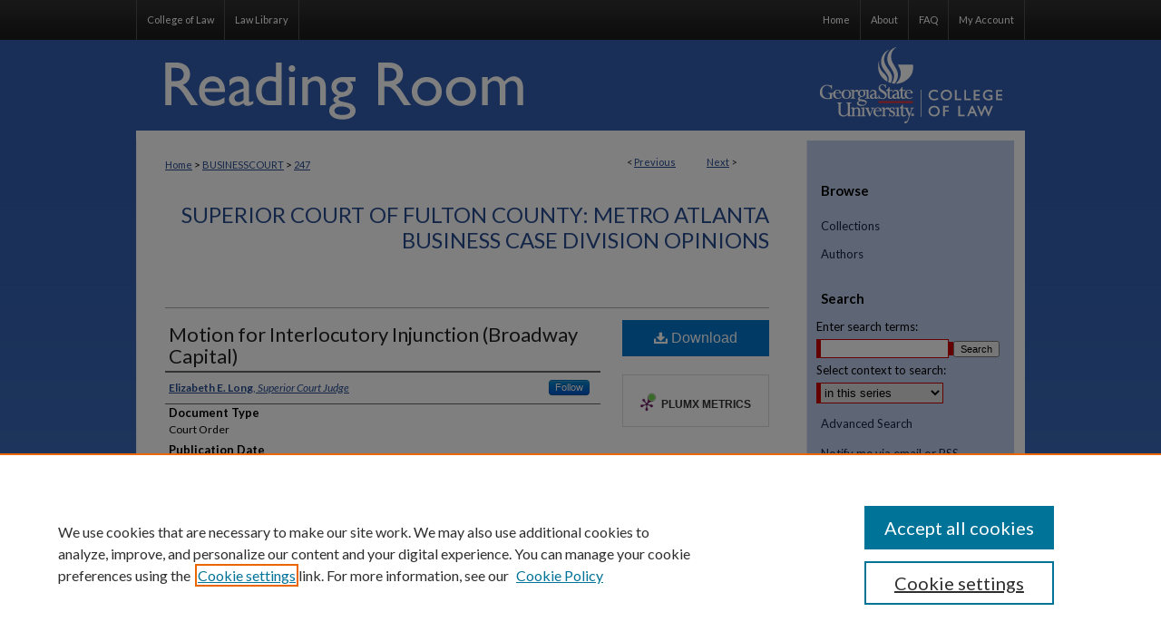

--- FILE ---
content_type: text/plain
request_url: https://www.google-analytics.com/j/collect?v=1&_v=j102&a=1846534494&t=pageview&_s=1&dl=https%3A%2F%2Freadingroom.law.gsu.edu%2Fbusinesscourt%2F247%2F&ul=en-us%40posix&dt=%22Motion%20for%20Interlocutory%20Injunction%20(Broadway%20Capital)%22%20by%20Elizabeth%20E.%20Long&sr=1280x720&vp=1280x720&_u=IEBAAEABAAAAACAAI~&jid=603694635&gjid=1011990755&cid=293010179.1769105283&tid=UA-50600994-26&_gid=1345358844.1769105283&_r=1&_slc=1&z=1777926800
body_size: -452
content:
2,cG-JF7X6G36SD